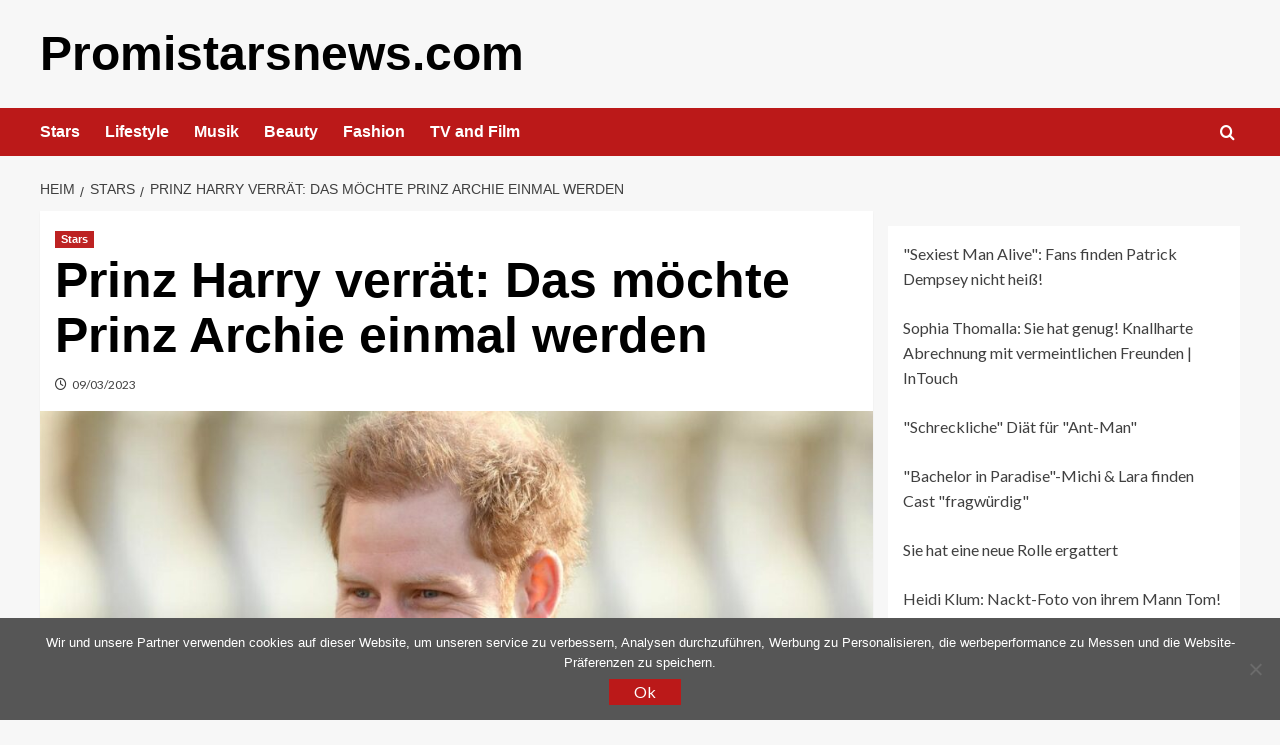

--- FILE ---
content_type: text/html; charset=utf-8
request_url: https://www.google.com/recaptcha/api2/aframe
body_size: 249
content:
<!DOCTYPE HTML><html><head><meta http-equiv="content-type" content="text/html; charset=UTF-8"></head><body><script nonce="zwP-aCabH7ghX_ebjoLUUw">/** Anti-fraud and anti-abuse applications only. See google.com/recaptcha */ try{var clients={'sodar':'https://pagead2.googlesyndication.com/pagead/sodar?'};window.addEventListener("message",function(a){try{if(a.source===window.parent){var b=JSON.parse(a.data);var c=clients[b['id']];if(c){var d=document.createElement('img');d.src=c+b['params']+'&rc='+(localStorage.getItem("rc::a")?sessionStorage.getItem("rc::b"):"");window.document.body.appendChild(d);sessionStorage.setItem("rc::e",parseInt(sessionStorage.getItem("rc::e")||0)+1);localStorage.setItem("rc::h",'1769199330745');}}}catch(b){}});window.parent.postMessage("_grecaptcha_ready", "*");}catch(b){}</script></body></html>